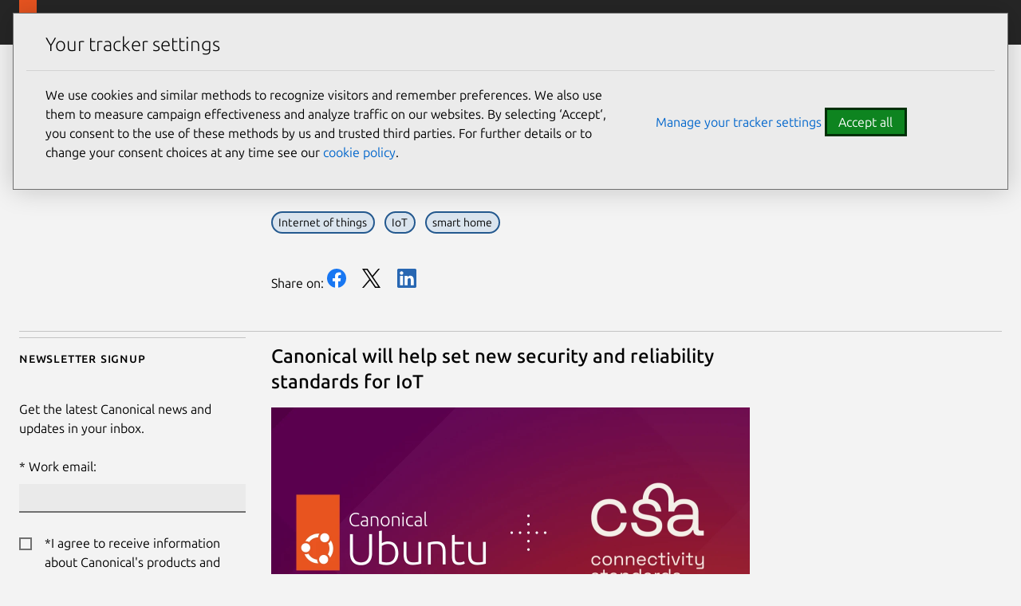

--- FILE ---
content_type: text/javascript; charset=utf-8
request_url: https://canonical.com/static/js/dist/forms.js?v=25cc42e
body_size: 13325
content:
"use strict";(()=>{var O=Object.create;var A=Object.defineProperty;var q=Object.getOwnPropertyDescriptor;var j=Object.getOwnPropertyNames;var K=Object.getPrototypeOf,R=Object.prototype.hasOwnProperty;var T=(s,o)=>()=>(o||s((o={exports:{}}).exports,o),o.exports);var H=(s,o,l,d)=>{if(o&&typeof o=="object"||typeof o=="function")for(let p of j(o))!R.call(s,p)&&p!==l&&A(s,p,{get:()=>o[p],enumerable:!(d=q(o,p))||d.enumerable});return s};var V=(s,o,l)=>(l=s!=null?O(K(s)):{},H(o||!s||!s.__esModule?A(l,"default",{value:s,enumerable:!0}):l,s));var F=T((lt,w)=>{(function(s){typeof w=="object"&&w.exports?w.exports=s():window.intlTelInput=s()})(function(s){"use strict";return function(){for(var o=[["Afghanistan (\u202B\u0627\u0641\u063A\u0627\u0646\u0633\u062A\u0627\u0646\u202C\u200E)","af","93"],["Albania (Shqip\xEBri)","al","355"],["Algeria (\u202B\u0627\u0644\u062C\u0632\u0627\u0626\u0631\u202C\u200E)","dz","213"],["American Samoa","as","1",5,["684"]],["Andorra","ad","376"],["Angola","ao","244"],["Anguilla","ai","1",6,["264"]],["Antigua and Barbuda","ag","1",7,["268"]],["Argentina","ar","54"],["Armenia (\u0540\u0561\u0575\u0561\u057D\u057F\u0561\u0576)","am","374"],["Aruba","aw","297"],["Ascension Island","ac","247"],["Australia","au","61",0],["Austria (\xD6sterreich)","at","43"],["Azerbaijan (Az\u0259rbaycan)","az","994"],["Bahamas","bs","1",8,["242"]],["Bahrain (\u202B\u0627\u0644\u0628\u062D\u0631\u064A\u0646\u202C\u200E)","bh","973"],["Bangladesh (\u09AC\u09BE\u0982\u09B2\u09BE\u09A6\u09C7\u09B6)","bd","880"],["Barbados","bb","1",9,["246"]],["Belarus (\u0411\u0435\u043B\u0430\u0440\u0443\u0441\u044C)","by","375"],["Belgium (Belgi\xEB)","be","32"],["Belize","bz","501"],["Benin (B\xE9nin)","bj","229"],["Bermuda","bm","1",10,["441"]],["Bhutan (\u0F60\u0F56\u0FB2\u0F74\u0F42)","bt","975"],["Bolivia","bo","591"],["Bosnia and Herzegovina (\u0411\u043E\u0441\u043D\u0430 \u0438 \u0425\u0435\u0440\u0446\u0435\u0433\u043E\u0432\u0438\u043D\u0430)","ba","387"],["Botswana","bw","267"],["Brazil (Brasil)","br","55"],["British Indian Ocean Territory","io","246"],["British Virgin Islands","vg","1",11,["284"]],["Brunei","bn","673"],["Bulgaria (\u0411\u044A\u043B\u0433\u0430\u0440\u0438\u044F)","bg","359"],["Burkina Faso","bf","226"],["Burundi (Uburundi)","bi","257"],["Cambodia (\u1780\u1798\u17D2\u1796\u17BB\u1787\u17B6)","kh","855"],["Cameroon (Cameroun)","cm","237"],["Canada","ca","1",1,["204","226","236","249","250","289","306","343","365","387","403","416","418","431","437","438","450","506","514","519","548","579","581","587","604","613","639","647","672","705","709","742","778","780","782","807","819","825","867","873","902","905"]],["Cape Verde (Kabu Verdi)","cv","238"],["Caribbean Netherlands","bq","599",1,["3","4","7"]],["Cayman Islands","ky","1",12,["345"]],["Central African Republic (R\xE9publique centrafricaine)","cf","236"],["Chad (Tchad)","td","235"],["Chile","cl","56"],["China (\u4E2D\u56FD)","cn","86"],["Christmas Island","cx","61",2,["89164"]],["Cocos (Keeling) Islands","cc","61",1,["89162"]],["Colombia","co","57"],["Comoros (\u202B\u062C\u0632\u0631 \u0627\u0644\u0642\u0645\u0631\u202C\u200E)","km","269"],["Congo (DRC) (Jamhuri ya Kidemokrasia ya Kongo)","cd","243"],["Congo (Republic) (Congo-Brazzaville)","cg","242"],["Cook Islands","ck","682"],["Costa Rica","cr","506"],["C\xF4te d\u2019Ivoire","ci","225"],["Croatia (Hrvatska)","hr","385"],["Cuba","cu","53"],["Cura\xE7ao","cw","599",0],["Cyprus (\u039A\u03CD\u03C0\u03C1\u03BF\u03C2)","cy","357"],["Czech Republic (\u010Cesk\xE1 republika)","cz","420"],["Denmark (Danmark)","dk","45"],["Djibouti","dj","253"],["Dominica","dm","1",13,["767"]],["Dominican Republic (Rep\xFAblica Dominicana)","do","1",2,["809","829","849"]],["Ecuador","ec","593"],["Egypt (\u202B\u0645\u0635\u0631\u202C\u200E)","eg","20"],["El Salvador","sv","503"],["Equatorial Guinea (Guinea Ecuatorial)","gq","240"],["Eritrea","er","291"],["Estonia (Eesti)","ee","372"],["Eswatini","sz","268"],["Ethiopia","et","251"],["Falkland Islands (Islas Malvinas)","fk","500"],["Faroe Islands (F\xF8royar)","fo","298"],["Fiji","fj","679"],["Finland (Suomi)","fi","358",0],["France","fr","33"],["French Guiana (Guyane fran\xE7aise)","gf","594"],["French Polynesia (Polyn\xE9sie fran\xE7aise)","pf","689"],["Gabon","ga","241"],["Gambia","gm","220"],["Georgia (\u10E1\u10D0\u10E5\u10D0\u10E0\u10D7\u10D5\u10D4\u10DA\u10DD)","ge","995"],["Germany (Deutschland)","de","49"],["Ghana (Gaana)","gh","233"],["Gibraltar","gi","350"],["Greece (\u0395\u03BB\u03BB\u03AC\u03B4\u03B1)","gr","30"],["Greenland (Kalaallit Nunaat)","gl","299"],["Grenada","gd","1",14,["473"]],["Guadeloupe","gp","590",0],["Guam","gu","1",15,["671"]],["Guatemala","gt","502"],["Guernsey","gg","44",1,["1481","7781","7839","7911"]],["Guinea (Guin\xE9e)","gn","224"],["Guinea-Bissau (Guin\xE9 Bissau)","gw","245"],["Guyana","gy","592"],["Haiti","ht","509"],["Honduras","hn","504"],["Hong Kong (\u9999\u6E2F)","hk","852"],["Hungary (Magyarorsz\xE1g)","hu","36"],["Iceland (\xCDsland)","is","354"],["India (\u092D\u093E\u0930\u0924)","in","91"],["Indonesia","id","62"],["Iran (\u202B\u0627\u06CC\u0631\u0627\u0646\u202C\u200E)","ir","98"],["Iraq (\u202B\u0627\u0644\u0639\u0631\u0627\u0642\u202C\u200E)","iq","964"],["Ireland","ie","353"],["Isle of Man","im","44",2,["1624","74576","7524","7924","7624"]],["Israel (\u202B\u05D9\u05E9\u05E8\u05D0\u05DC\u202C\u200E)","il","972"],["Italy (Italia)","it","39",0],["Jamaica","jm","1",4,["876","658"]],["Japan (\u65E5\u672C)","jp","81"],["Jersey","je","44",3,["1534","7509","7700","7797","7829","7937"]],["Jordan (\u202B\u0627\u0644\u0623\u0631\u062F\u0646\u202C\u200E)","jo","962"],["Kazakhstan (\u041A\u0430\u0437\u0430\u0445\u0441\u0442\u0430\u043D)","kz","7",1,["33","7"]],["Kenya","ke","254"],["Kiribati","ki","686"],["Kosovo","xk","383"],["Kuwait (\u202B\u0627\u0644\u0643\u0648\u064A\u062A\u202C\u200E)","kw","965"],["Kyrgyzstan (\u041A\u044B\u0440\u0433\u044B\u0437\u0441\u0442\u0430\u043D)","kg","996"],["Laos (\u0EA5\u0EB2\u0EA7)","la","856"],["Latvia (Latvija)","lv","371"],["Lebanon (\u202B\u0644\u0628\u0646\u0627\u0646\u202C\u200E)","lb","961"],["Lesotho","ls","266"],["Liberia","lr","231"],["Libya (\u202B\u0644\u064A\u0628\u064A\u0627\u202C\u200E)","ly","218"],["Liechtenstein","li","423"],["Lithuania (Lietuva)","lt","370"],["Luxembourg","lu","352"],["Macau (\u6FB3\u9580)","mo","853"],["Madagascar (Madagasikara)","mg","261"],["Malawi","mw","265"],["Malaysia","my","60"],["Maldives","mv","960"],["Mali","ml","223"],["Malta","mt","356"],["Marshall Islands","mh","692"],["Martinique","mq","596"],["Mauritania (\u202B\u0645\u0648\u0631\u064A\u062A\u0627\u0646\u064A\u0627\u202C\u200E)","mr","222"],["Mauritius (Moris)","mu","230"],["Mayotte","yt","262",1,["269","639"]],["Mexico (M\xE9xico)","mx","52"],["Micronesia","fm","691"],["Moldova (Republica Moldova)","md","373"],["Monaco","mc","377"],["Mongolia (\u041C\u043E\u043D\u0433\u043E\u043B)","mn","976"],["Montenegro (Crna Gora)","me","382"],["Montserrat","ms","1",16,["664"]],["Morocco (\u202B\u0627\u0644\u0645\u063A\u0631\u0628\u202C\u200E)","ma","212",0],["Mozambique (Mo\xE7ambique)","mz","258"],["Myanmar (Burma) (\u1019\u103C\u1014\u103A\u1019\u102C)","mm","95"],["Namibia (Namibi\xEB)","na","264"],["Nauru","nr","674"],["Nepal (\u0928\u0947\u092A\u093E\u0932)","np","977"],["Netherlands (Nederland)","nl","31"],["New Caledonia (Nouvelle-Cal\xE9donie)","nc","687"],["New Zealand","nz","64"],["Nicaragua","ni","505"],["Niger (Nijar)","ne","227"],["Nigeria","ng","234"],["Niue","nu","683"],["Norfolk Island","nf","672"],["North Korea (\uC870\uC120 \uBBFC\uC8FC\uC8FC\uC758 \uC778\uBBFC \uACF5\uD654\uAD6D)","kp","850"],["North Macedonia (\u0421\u0435\u0432\u0435\u0440\u043D\u0430 \u041C\u0430\u043A\u0435\u0434\u043E\u043D\u0438\u0458\u0430)","mk","389"],["Northern Mariana Islands","mp","1",17,["670"]],["Norway (Norge)","no","47",0],["Oman (\u202B\u0639\u064F\u0645\u0627\u0646\u202C\u200E)","om","968"],["Pakistan (\u202B\u067E\u0627\u06A9\u0633\u062A\u0627\u0646\u202C\u200E)","pk","92"],["Palau","pw","680"],["Palestine (\u202B\u0641\u0644\u0633\u0637\u064A\u0646\u202C\u200E)","ps","970"],["Panama (Panam\xE1)","pa","507"],["Papua New Guinea","pg","675"],["Paraguay","py","595"],["Peru (Per\xFA)","pe","51"],["Philippines","ph","63"],["Poland (Polska)","pl","48"],["Portugal","pt","351"],["Puerto Rico","pr","1",3,["787","939"]],["Qatar (\u202B\u0642\u0637\u0631\u202C\u200E)","qa","974"],["R\xE9union (La R\xE9union)","re","262",0],["Romania (Rom\xE2nia)","ro","40"],["Russia (\u0420\u043E\u0441\u0441\u0438\u044F)","ru","7",0],["Rwanda","rw","250"],["Saint Barth\xE9lemy","bl","590",1],["Saint Helena","sh","290"],["Saint Kitts and Nevis","kn","1",18,["869"]],["Saint Lucia","lc","1",19,["758"]],["Saint Martin (Saint-Martin (partie fran\xE7aise))","mf","590",2],["Saint Pierre and Miquelon (Saint-Pierre-et-Miquelon)","pm","508"],["Saint Vincent and the Grenadines","vc","1",20,["784"]],["Samoa","ws","685"],["San Marino","sm","378"],["S\xE3o Tom\xE9 and Pr\xEDncipe (S\xE3o Tom\xE9 e Pr\xEDncipe)","st","239"],["Saudi Arabia (\u202B\u0627\u0644\u0645\u0645\u0644\u0643\u0629 \u0627\u0644\u0639\u0631\u0628\u064A\u0629 \u0627\u0644\u0633\u0639\u0648\u062F\u064A\u0629\u202C\u200E)","sa","966"],["Senegal (S\xE9n\xE9gal)","sn","221"],["Serbia (\u0421\u0440\u0431\u0438\u0458\u0430)","rs","381"],["Seychelles","sc","248"],["Sierra Leone","sl","232"],["Singapore","sg","65"],["Sint Maarten","sx","1",21,["721"]],["Slovakia (Slovensko)","sk","421"],["Slovenia (Slovenija)","si","386"],["Solomon Islands","sb","677"],["Somalia (Soomaaliya)","so","252"],["South Africa","za","27"],["South Korea (\uB300\uD55C\uBBFC\uAD6D)","kr","82"],["South Sudan (\u202B\u062C\u0646\u0648\u0628 \u0627\u0644\u0633\u0648\u062F\u0627\u0646\u202C\u200E)","ss","211"],["Spain (Espa\xF1a)","es","34"],["Sri Lanka (\u0DC1\u0DCA\u200D\u0DBB\u0DD3 \u0DBD\u0D82\u0D9A\u0DCF\u0DC0)","lk","94"],["Sudan (\u202B\u0627\u0644\u0633\u0648\u062F\u0627\u0646\u202C\u200E)","sd","249"],["Suriname","sr","597"],["Svalbard and Jan Mayen","sj","47",1,["79"]],["Sweden (Sverige)","se","46"],["Switzerland (Schweiz)","ch","41"],["Syria (\u202B\u0633\u0648\u0631\u064A\u0627\u202C\u200E)","sy","963"],["Taiwan (\u53F0\u7063)","tw","886"],["Tajikistan","tj","992"],["Tanzania","tz","255"],["Thailand (\u0E44\u0E17\u0E22)","th","66"],["Timor-Leste","tl","670"],["Togo","tg","228"],["Tokelau","tk","690"],["Tonga","to","676"],["Trinidad and Tobago","tt","1",22,["868"]],["Tunisia (\u202B\u062A\u0648\u0646\u0633\u202C\u200E)","tn","216"],["Turkey (T\xFCrkiye)","tr","90"],["Turkmenistan","tm","993"],["Turks and Caicos Islands","tc","1",23,["649"]],["Tuvalu","tv","688"],["U.S. Virgin Islands","vi","1",24,["340"]],["Uganda","ug","256"],["Ukraine (\u0423\u043A\u0440\u0430\u0457\u043D\u0430)","ua","380"],["United Arab Emirates (\u202B\u0627\u0644\u0625\u0645\u0627\u0631\u0627\u062A \u0627\u0644\u0639\u0631\u0628\u064A\u0629 \u0627\u0644\u0645\u062A\u062D\u062F\u0629\u202C\u200E)","ae","971"],["United Kingdom","gb","44",0],["United States","us","1",0],["Uruguay","uy","598"],["Uzbekistan (O\u02BBzbekiston)","uz","998"],["Vanuatu","vu","678"],["Vatican City (Citt\xE0 del Vaticano)","va","39",1,["06698"]],["Venezuela","ve","58"],["Vietnam (Vi\u1EC7t Nam)","vn","84"],["Wallis and Futuna (Wallis-et-Futuna)","wf","681"],["Western Sahara (\u202B\u0627\u0644\u0635\u062D\u0631\u0627\u0621 \u0627\u0644\u063A\u0631\u0628\u064A\u0629\u202C\u200E)","eh","212",1,["5288","5289"]],["Yemen (\u202B\u0627\u0644\u064A\u0645\u0646\u202C\u200E)","ye","967"],["Zambia","zm","260"],["Zimbabwe","zw","263"],["\xC5land Islands","ax","358",1,["18"]]],l=0;l<o.length;l++){var d=o[l];o[l]={name:d[0],iso2:d[1],dialCode:d[2],priority:d[3]||0,areaCodes:d[4]||null}}function p(h,n){if(!(h instanceof n))throw new TypeError("Cannot call a class as a function")}function v(h,n){for(var t=0;t<n.length;t++){var e=n[t];e.enumerable=e.enumerable||!1,e.configurable=!0,"value"in e&&(e.writable=!0),Object.defineProperty(h,e.key,e)}}function f(h,n,t){return n&&v(h.prototype,n),t&&v(h,t),h}var m={getInstance:function(n){var t=n.getAttribute("data-intl-tel-input-id");return window.intlTelInputGlobals.instances[t]},instances:{},documentReady:function(){return document.readyState==="complete"}};typeof window=="object"&&(window.intlTelInputGlobals=m);var L=0,D={allowDropdown:!0,autoHideDialCode:!0,autoPlaceholder:"polite",customContainer:"",customPlaceholder:null,dropdownContainer:null,excludeCountries:[],formatOnDisplay:!0,geoIpLookup:null,hiddenInput:"",initialCountry:"",localizedCountries:null,nationalMode:!0,onlyCountries:[],placeholderNumberType:"MOBILE",preferredCountries:["us","gb"],separateDialCode:!1,utilsScript:""},B=["800","822","833","844","855","866","877","880","881","882","883","884","885","886","887","888","889"],I=function(n,t){for(var e=Object.keys(n),i=0;i<e.length;i++)t(e[i],n[e[i]])},b=function(n){I(window.intlTelInputGlobals.instances,function(t){window.intlTelInputGlobals.instances[t][n]()})},G=function(){function h(n,t){var e=this;p(this,h),this.id=L++,this.telInput=n,this.activeItem=null,this.highlightedItem=null;var i=t||{};this.options={},I(D,function(a,r){e.options[a]=i.hasOwnProperty(a)?i[a]:r}),this.hadInitialPlaceholder=!!n.getAttribute("placeholder")}return f(h,[{key:"_init",value:function(){var t=this;if(this.options.nationalMode&&(this.options.autoHideDialCode=!1),this.options.separateDialCode&&(this.options.autoHideDialCode=this.options.nationalMode=!1),this.isMobile=/Android.+Mobile|webOS|iPhone|iPod|BlackBerry|IEMobile|Opera Mini/i.test(navigator.userAgent),this.isMobile&&(document.body.classList.add("iti-mobile"),this.options.dropdownContainer||(this.options.dropdownContainer=document.body)),typeof Promise<"u"){var e=new Promise(function(a,r){t.resolveAutoCountryPromise=a,t.rejectAutoCountryPromise=r}),i=new Promise(function(a,r){t.resolveUtilsScriptPromise=a,t.rejectUtilsScriptPromise=r});this.promise=Promise.all([e,i])}else this.resolveAutoCountryPromise=this.rejectAutoCountryPromise=function(){},this.resolveUtilsScriptPromise=this.rejectUtilsScriptPromise=function(){};this.selectedCountryData={},this._processCountryData(),this._generateMarkup(),this._setInitialState(),this._initListeners(),this._initRequests()}},{key:"_processCountryData",value:function(){this._processAllCountries(),this._processCountryCodes(),this._processPreferredCountries(),this.options.localizedCountries&&this._translateCountriesByLocale(),(this.options.onlyCountries.length||this.options.localizedCountries)&&this.countries.sort(this._countryNameSort)}},{key:"_addCountryCode",value:function(t,e,i){e.length>this.countryCodeMaxLen&&(this.countryCodeMaxLen=e.length),this.countryCodes.hasOwnProperty(e)||(this.countryCodes[e]=[]);for(var a=0;a<this.countryCodes[e].length;a++)if(this.countryCodes[e][a]===t)return;var r=i!==s?i:this.countryCodes[e].length;this.countryCodes[e][r]=t}},{key:"_processAllCountries",value:function(){if(this.options.onlyCountries.length){var t=this.options.onlyCountries.map(function(i){return i.toLowerCase()});this.countries=o.filter(function(i){return t.indexOf(i.iso2)>-1})}else if(this.options.excludeCountries.length){var e=this.options.excludeCountries.map(function(i){return i.toLowerCase()});this.countries=o.filter(function(i){return e.indexOf(i.iso2)===-1})}else this.countries=o}},{key:"_translateCountriesByLocale",value:function(){for(var t=0;t<this.countries.length;t++){var e=this.countries[t].iso2.toLowerCase();this.options.localizedCountries.hasOwnProperty(e)&&(this.countries[t].name=this.options.localizedCountries[e])}}},{key:"_countryNameSort",value:function(t,e){return t.name.localeCompare(e.name)}},{key:"_processCountryCodes",value:function(){this.countryCodeMaxLen=0,this.dialCodes={},this.countryCodes={};for(var t=0;t<this.countries.length;t++){var e=this.countries[t];this.dialCodes[e.dialCode]||(this.dialCodes[e.dialCode]=!0),this._addCountryCode(e.iso2,e.dialCode,e.priority)}for(var i=0;i<this.countries.length;i++){var a=this.countries[i];if(a.areaCodes)for(var r=this.countryCodes[a.dialCode][0],u=0;u<a.areaCodes.length;u++){for(var c=a.areaCodes[u],g=1;g<c.length;g++){var _=a.dialCode+c.substr(0,g);this._addCountryCode(r,_),this._addCountryCode(a.iso2,_)}this._addCountryCode(a.iso2,a.dialCode+c)}}}},{key:"_processPreferredCountries",value:function(){this.preferredCountries=[];for(var t=0;t<this.options.preferredCountries.length;t++){var e=this.options.preferredCountries[t].toLowerCase(),i=this._getCountryData(e,!1,!0);i&&this.preferredCountries.push(i)}}},{key:"_createEl",value:function(t,e,i){var a=document.createElement(t);return e&&I(e,function(r,u){return a.setAttribute(r,u)}),i&&i.appendChild(a),a}},{key:"_generateMarkup",value:function(){!this.telInput.hasAttribute("autocomplete")&&!(this.telInput.form&&this.telInput.form.hasAttribute("autocomplete"))&&this.telInput.setAttribute("autocomplete","off");var t="iti";this.options.allowDropdown&&(t+=" iti--allow-dropdown"),this.options.separateDialCode&&(t+=" iti--separate-dial-code"),this.options.customContainer&&(t+=" ",t+=this.options.customContainer);var e=this._createEl("div",{class:t});if(this.telInput.parentNode.insertBefore(e,this.telInput),this.flagsContainer=this._createEl("div",{class:"iti__flag-container"},e),e.appendChild(this.telInput),this.selectedFlag=this._createEl("div",{class:"iti__selected-flag",role:"combobox","aria-controls":"iti-".concat(this.id,"__country-listbox"),"aria-owns":"iti-".concat(this.id,"__country-listbox"),"aria-expanded":"false"},this.flagsContainer),this.selectedFlagInner=this._createEl("div",{class:"iti__flag"},this.selectedFlag),this.options.separateDialCode&&(this.selectedDialCode=this._createEl("div",{class:"iti__selected-dial-code"},this.selectedFlag)),this.options.allowDropdown&&(this.selectedFlag.setAttribute("tabindex","0"),this.dropdownArrow=this._createEl("div",{class:"iti__arrow"},this.selectedFlag),this.countryList=this._createEl("ul",{class:"iti__country-list iti__hide",id:"iti-".concat(this.id,"__country-listbox"),role:"listbox","aria-label":"List of countries"}),this.preferredCountries.length&&(this._appendListItems(this.preferredCountries,"iti__preferred",!0),this._createEl("li",{class:"iti__divider",role:"separator","aria-disabled":"true"},this.countryList)),this._appendListItems(this.countries,"iti__standard"),this.options.dropdownContainer?(this.dropdown=this._createEl("div",{class:"iti iti--container"}),this.dropdown.appendChild(this.countryList)):this.flagsContainer.appendChild(this.countryList)),this.options.hiddenInput){var i=this.options.hiddenInput,a=this.telInput.getAttribute("name");if(a){var r=a.lastIndexOf("[");r!==-1&&(i="".concat(a.substr(0,r),"[").concat(i,"]"))}this.hiddenInput=this._createEl("input",{type:"hidden",name:i}),e.appendChild(this.hiddenInput)}}},{key:"_appendListItems",value:function(t,e,i){for(var a="",r=0;r<t.length;r++){var u=t[r],c=i?"-preferred":"";a+="<li class='iti__country ".concat(e,"' tabIndex='-1' id='iti-").concat(this.id,"__item-").concat(u.iso2).concat(c,"' role='option' data-dial-code='").concat(u.dialCode,"' data-country-code='").concat(u.iso2,"' aria-selected='false'>"),a+="<div class='iti__flag-box'><div class='iti__flag iti__".concat(u.iso2,"'></div></div>"),a+="<span class='iti__country-name'>".concat(u.name,"</span>"),a+="<span class='iti__dial-code'>+".concat(u.dialCode,"</span>"),a+="</li>"}this.countryList.insertAdjacentHTML("beforeend",a)}},{key:"_setInitialState",value:function(){var t=this.telInput.getAttribute("value"),e=this.telInput.value,i=t&&t.charAt(0)==="+"&&(!e||e.charAt(0)!=="+"),a=i?t:e,r=this._getDialCode(a),u=this._isRegionlessNanp(a),c=this.options,g=c.initialCountry,_=c.nationalMode,C=c.autoHideDialCode,y=c.separateDialCode;r&&!u?this._updateFlagFromNumber(a):g!=="auto"&&(g?this._setFlag(g.toLowerCase()):r&&u?this._setFlag("us"):(this.defaultCountry=this.preferredCountries.length?this.preferredCountries[0].iso2:this.countries[0].iso2,a||this._setFlag(this.defaultCountry)),!a&&!_&&!C&&!y&&(this.telInput.value="+".concat(this.selectedCountryData.dialCode))),a&&this._updateValFromNumber(a)}},{key:"_initListeners",value:function(){this._initKeyListeners(),this.options.autoHideDialCode&&this._initBlurListeners(),this.options.allowDropdown&&this._initDropdownListeners(),this.hiddenInput&&this._initHiddenInputListener()}},{key:"_initHiddenInputListener",value:function(){var t=this;this._handleHiddenInputSubmit=function(){t.hiddenInput.value=t.getNumber()},this.telInput.form&&this.telInput.form.addEventListener("submit",this._handleHiddenInputSubmit)}},{key:"_getClosestLabel",value:function(){for(var t=this.telInput;t&&t.tagName!=="LABEL";)t=t.parentNode;return t}},{key:"_initDropdownListeners",value:function(){var t=this;this._handleLabelClick=function(i){t.countryList.classList.contains("iti__hide")?t.telInput.focus():i.preventDefault()};var e=this._getClosestLabel();e&&e.addEventListener("click",this._handleLabelClick),this._handleClickSelectedFlag=function(){t.countryList.classList.contains("iti__hide")&&!t.telInput.disabled&&!t.telInput.readOnly&&t._showDropdown()},this.selectedFlag.addEventListener("click",this._handleClickSelectedFlag),this._handleFlagsContainerKeydown=function(i){var a=t.countryList.classList.contains("iti__hide");a&&["ArrowUp","Up","ArrowDown","Down"," ","Enter"].indexOf(i.key)!==-1&&(i.preventDefault(),i.stopPropagation(),t._showDropdown()),i.key==="Tab"&&t._closeDropdown()},this.flagsContainer.addEventListener("keydown",this._handleFlagsContainerKeydown)}},{key:"_initRequests",value:function(){var t=this;this.options.utilsScript&&!window.intlTelInputUtils?window.intlTelInputGlobals.documentReady()?window.intlTelInputGlobals.loadUtils(this.options.utilsScript):window.addEventListener("load",function(){window.intlTelInputGlobals.loadUtils(t.options.utilsScript)}):this.resolveUtilsScriptPromise(),this.options.initialCountry==="auto"?this._loadAutoCountry():this.resolveAutoCountryPromise()}},{key:"_loadAutoCountry",value:function(){window.intlTelInputGlobals.autoCountry?this.handleAutoCountry():window.intlTelInputGlobals.startedLoadingAutoCountry||(window.intlTelInputGlobals.startedLoadingAutoCountry=!0,typeof this.options.geoIpLookup=="function"&&this.options.geoIpLookup(function(t){window.intlTelInputGlobals.autoCountry=t.toLowerCase(),setTimeout(function(){return b("handleAutoCountry")})},function(){return b("rejectAutoCountryPromise")}))}},{key:"_initKeyListeners",value:function(){var t=this;this._handleKeyupEvent=function(){t._updateFlagFromNumber(t.telInput.value)&&t._triggerCountryChange()},this.telInput.addEventListener("keyup",this._handleKeyupEvent),this._handleClipboardEvent=function(){setTimeout(t._handleKeyupEvent)},this.telInput.addEventListener("cut",this._handleClipboardEvent),this.telInput.addEventListener("paste",this._handleClipboardEvent)}},{key:"_cap",value:function(t){var e=this.telInput.getAttribute("maxlength");return e&&t.length>e?t.substr(0,e):t}},{key:"_initBlurListeners",value:function(){var t=this;this._handleSubmitOrBlurEvent=function(){t._removeEmptyDialCode()},this.telInput.form&&this.telInput.form.addEventListener("submit",this._handleSubmitOrBlurEvent),this.telInput.addEventListener("blur",this._handleSubmitOrBlurEvent)}},{key:"_removeEmptyDialCode",value:function(){if(this.telInput.value.charAt(0)==="+"){var t=this._getNumeric(this.telInput.value);(!t||this.selectedCountryData.dialCode===t)&&(this.telInput.value="")}}},{key:"_getNumeric",value:function(t){return t.replace(/\D/g,"")}},{key:"_trigger",value:function(t){var e=document.createEvent("Event");e.initEvent(t,!0,!0),this.telInput.dispatchEvent(e)}},{key:"_showDropdown",value:function(){this.countryList.classList.remove("iti__hide"),this.selectedFlag.setAttribute("aria-expanded","true"),this._setDropdownPosition(),this.activeItem&&(this._highlightListItem(this.activeItem,!1),this._scrollTo(this.activeItem,!0)),this._bindDropdownListeners(),this.dropdownArrow.classList.add("iti__arrow--up"),this._trigger("open:countrydropdown")}},{key:"_toggleClass",value:function(t,e,i){i&&!t.classList.contains(e)?t.classList.add(e):!i&&t.classList.contains(e)&&t.classList.remove(e)}},{key:"_setDropdownPosition",value:function(){var t=this;if(this.options.dropdownContainer&&this.options.dropdownContainer.appendChild(this.dropdown),!this.isMobile){var e=this.telInput.getBoundingClientRect(),i=window.pageYOffset||document.documentElement.scrollTop,a=e.top+i,r=this.countryList.offsetHeight,u=a+this.telInput.offsetHeight+r<i+window.innerHeight,c=a-r>i;if(this._toggleClass(this.countryList,"iti__country-list--dropup",!u&&c),this.options.dropdownContainer){var g=!u&&c?0:this.telInput.offsetHeight;this.dropdown.style.top="".concat(a+g,"px"),this.dropdown.style.left="".concat(e.left+document.body.scrollLeft,"px"),this._handleWindowScroll=function(){return t._closeDropdown()},window.addEventListener("scroll",this._handleWindowScroll)}}}},{key:"_getClosestListItem",value:function(t){for(var e=t;e&&e!==this.countryList&&!e.classList.contains("iti__country");)e=e.parentNode;return e===this.countryList?null:e}},{key:"_bindDropdownListeners",value:function(){var t=this;this._handleMouseoverCountryList=function(r){var u=t._getClosestListItem(r.target);u&&t._highlightListItem(u,!1)},this.countryList.addEventListener("mouseover",this._handleMouseoverCountryList),this._handleClickCountryList=function(r){var u=t._getClosestListItem(r.target);u&&t._selectListItem(u)},this.countryList.addEventListener("click",this._handleClickCountryList);var e=!0;this._handleClickOffToClose=function(){e||t._closeDropdown(),e=!1},document.documentElement.addEventListener("click",this._handleClickOffToClose);var i="",a=null;this._handleKeydownOnDropdown=function(r){r.preventDefault(),r.key==="ArrowUp"||r.key==="Up"||r.key==="ArrowDown"||r.key==="Down"?t._handleUpDownKey(r.key):r.key==="Enter"?t._handleEnterKey():r.key==="Escape"?t._closeDropdown():/^[a-zA-ZÀ-ÿа-яА-Я ]$/.test(r.key)&&(a&&clearTimeout(a),i+=r.key.toLowerCase(),t._searchForCountry(i),a=setTimeout(function(){i=""},1e3))},document.addEventListener("keydown",this._handleKeydownOnDropdown)}},{key:"_handleUpDownKey",value:function(t){var e=t==="ArrowUp"||t==="Up"?this.highlightedItem.previousElementSibling:this.highlightedItem.nextElementSibling;e&&(e.classList.contains("iti__divider")&&(e=t==="ArrowUp"||t==="Up"?e.previousElementSibling:e.nextElementSibling),this._highlightListItem(e,!0))}},{key:"_handleEnterKey",value:function(){this.highlightedItem&&this._selectListItem(this.highlightedItem)}},{key:"_searchForCountry",value:function(t){for(var e=0;e<this.countries.length;e++)if(this._startsWith(this.countries[e].name,t)){var i=this.countryList.querySelector("#iti-".concat(this.id,"__item-").concat(this.countries[e].iso2));this._highlightListItem(i,!1),this._scrollTo(i,!0);break}}},{key:"_startsWith",value:function(t,e){return t.substr(0,e.length).toLowerCase()===e}},{key:"_updateValFromNumber",value:function(t){var e=t;if(this.options.formatOnDisplay&&window.intlTelInputUtils&&this.selectedCountryData){var i=!this.options.separateDialCode&&(this.options.nationalMode||e.charAt(0)!=="+"),a=intlTelInputUtils.numberFormat,r=a.NATIONAL,u=a.INTERNATIONAL,c=i?r:u;e=intlTelInputUtils.formatNumber(e,this.selectedCountryData.iso2,c)}e=this._beforeSetNumber(e),this.telInput.value=e}},{key:"_updateFlagFromNumber",value:function(t){var e=t,i=this.selectedCountryData.dialCode,a=i==="1";e&&this.options.nationalMode&&a&&e.charAt(0)!=="+"&&(e.charAt(0)!=="1"&&(e="1".concat(e)),e="+".concat(e)),this.options.separateDialCode&&i&&e.charAt(0)!=="+"&&(e="+".concat(i).concat(e));var r=this._getDialCode(e,!0),u=this._getNumeric(e),c=null;if(r){var g=this.countryCodes[this._getNumeric(r)],_=g.indexOf(this.selectedCountryData.iso2)!==-1&&u.length<=r.length-1,C=i==="1"&&this._isRegionlessNanp(u);if(!C&&!_){for(var y=0;y<g.length;y++)if(g[y]){c=g[y];break}}}else e.charAt(0)==="+"&&u.length?c="":(!e||e==="+")&&(c=this.defaultCountry);return c!==null?this._setFlag(c):!1}},{key:"_isRegionlessNanp",value:function(t){var e=this._getNumeric(t);if(e.charAt(0)==="1"){var i=e.substr(1,3);return B.indexOf(i)!==-1}return!1}},{key:"_highlightListItem",value:function(t,e){var i=this.highlightedItem;i&&i.classList.remove("iti__highlight"),this.highlightedItem=t,this.highlightedItem.classList.add("iti__highlight"),e&&this.highlightedItem.focus()}},{key:"_getCountryData",value:function(t,e,i){for(var a=e?o:this.countries,r=0;r<a.length;r++)if(a[r].iso2===t)return a[r];if(i)return null;throw new Error("No country data for '".concat(t,"'"))}},{key:"_setFlag",value:function(t){var e=this.selectedCountryData.iso2?this.selectedCountryData:{};this.selectedCountryData=t?this._getCountryData(t,!1,!1):{},this.selectedCountryData.iso2&&(this.defaultCountry=this.selectedCountryData.iso2),this.selectedFlagInner.setAttribute("class","iti__flag iti__".concat(t));var i=t?"".concat(this.selectedCountryData.name,": +").concat(this.selectedCountryData.dialCode):"Unknown";if(this.selectedFlag.setAttribute("title",i),this.options.separateDialCode){var a=this.selectedCountryData.dialCode?"+".concat(this.selectedCountryData.dialCode):"";this.selectedDialCode.innerHTML=a;var r=this.selectedFlag.offsetWidth||this._getHiddenSelectedFlagWidth();this.telInput.style.paddingLeft="".concat(r+6,"px")}if(this._updatePlaceholder(),this.options.allowDropdown){var u=this.activeItem;if(u&&(u.classList.remove("iti__active"),u.setAttribute("aria-selected","false")),t){var c=this.countryList.querySelector("#iti-".concat(this.id,"__item-").concat(t,"-preferred"))||this.countryList.querySelector("#iti-".concat(this.id,"__item-").concat(t));c.setAttribute("aria-selected","true"),c.classList.add("iti__active"),this.activeItem=c,this.selectedFlag.setAttribute("aria-activedescendant",c.getAttribute("id"))}}return e.iso2!==t}},{key:"_getHiddenSelectedFlagWidth",value:function(){var t=this.telInput.parentNode.cloneNode();t.style.visibility="hidden",document.body.appendChild(t);var e=this.flagsContainer.cloneNode();t.appendChild(e);var i=this.selectedFlag.cloneNode(!0);e.appendChild(i);var a=i.offsetWidth;return t.parentNode.removeChild(t),a}},{key:"_updatePlaceholder",value:function(){var t=this.options.autoPlaceholder==="aggressive"||!this.hadInitialPlaceholder&&this.options.autoPlaceholder==="polite";if(window.intlTelInputUtils&&t){var e=intlTelInputUtils.numberType[this.options.placeholderNumberType],i=this.selectedCountryData.iso2?intlTelInputUtils.getExampleNumber(this.selectedCountryData.iso2,this.options.nationalMode,e):"";i=this._beforeSetNumber(i),typeof this.options.customPlaceholder=="function"&&(i=this.options.customPlaceholder(i,this.selectedCountryData)),this.telInput.setAttribute("placeholder",i)}}},{key:"_selectListItem",value:function(t){var e=this._setFlag(t.getAttribute("data-country-code"));this._closeDropdown(),this._updateDialCode(t.getAttribute("data-dial-code"),!0),this.telInput.focus();var i=this.telInput.value.length;this.telInput.setSelectionRange(i,i),e&&this._triggerCountryChange()}},{key:"_closeDropdown",value:function(){this.countryList.classList.add("iti__hide"),this.selectedFlag.setAttribute("aria-expanded","false"),this.dropdownArrow.classList.remove("iti__arrow--up"),document.removeEventListener("keydown",this._handleKeydownOnDropdown),document.documentElement.removeEventListener("click",this._handleClickOffToClose),this.countryList.removeEventListener("mouseover",this._handleMouseoverCountryList),this.countryList.removeEventListener("click",this._handleClickCountryList),this.options.dropdownContainer&&(this.isMobile||window.removeEventListener("scroll",this._handleWindowScroll),this.dropdown.parentNode&&this.dropdown.parentNode.removeChild(this.dropdown)),this._trigger("close:countrydropdown")}},{key:"_scrollTo",value:function(t,e){var i=this.countryList,a=window.pageYOffset||document.documentElement.scrollTop,r=i.offsetHeight,u=i.getBoundingClientRect().top+a,c=u+r,g=t.offsetHeight,_=t.getBoundingClientRect().top+a,C=_+g,y=_-u+i.scrollTop,N=r/2-g/2;if(_<u)e&&(y-=N),i.scrollTop=y;else if(C>c){e&&(y+=N);var z=r-g;i.scrollTop=y-z}}},{key:"_updateDialCode",value:function(t,e){var i=this.telInput.value,a="+".concat(t),r;if(i.charAt(0)==="+"){var u=this._getDialCode(i);u?r=i.replace(u,a):r=a}else{if(this.options.nationalMode||this.options.separateDialCode)return;if(i)r=a+i;else if(e||!this.options.autoHideDialCode)r=a;else return}this.telInput.value=r}},{key:"_getDialCode",value:function(t,e){var i="";if(t.charAt(0)==="+")for(var a="",r=0;r<t.length;r++){var u=t.charAt(r);if(!isNaN(parseInt(u,10))){if(a+=u,e)this.countryCodes[a]&&(i=t.substr(0,r+1));else if(this.dialCodes[a]){i=t.substr(0,r+1);break}if(a.length===this.countryCodeMaxLen)break}}return i}},{key:"_getFullNumber",value:function(){var t=this.telInput.value.trim(),e=this.selectedCountryData.dialCode,i,a=this._getNumeric(t);return this.options.separateDialCode&&t.charAt(0)!=="+"&&e&&a?i="+".concat(e):i="",i+t}},{key:"_beforeSetNumber",value:function(t){var e=t;if(this.options.separateDialCode){var i=this._getDialCode(e);if(i){i="+".concat(this.selectedCountryData.dialCode);var a=e[i.length]===" "||e[i.length]==="-"?i.length+1:i.length;e=e.substr(a)}}return this._cap(e)}},{key:"_triggerCountryChange",value:function(){this._trigger("countrychange")}},{key:"handleAutoCountry",value:function(){this.options.initialCountry==="auto"&&(this.defaultCountry=window.intlTelInputGlobals.autoCountry,this.telInput.value||this.setCountry(this.defaultCountry),this.resolveAutoCountryPromise())}},{key:"handleUtils",value:function(){window.intlTelInputUtils&&(this.telInput.value&&this._updateValFromNumber(this.telInput.value),this._updatePlaceholder()),this.resolveUtilsScriptPromise()}},{key:"destroy",value:function(){var t=this.telInput.form;if(this.options.allowDropdown){this._closeDropdown(),this.selectedFlag.removeEventListener("click",this._handleClickSelectedFlag),this.flagsContainer.removeEventListener("keydown",this._handleFlagsContainerKeydown);var e=this._getClosestLabel();e&&e.removeEventListener("click",this._handleLabelClick)}this.hiddenInput&&t&&t.removeEventListener("submit",this._handleHiddenInputSubmit),this.options.autoHideDialCode&&(t&&t.removeEventListener("submit",this._handleSubmitOrBlurEvent),this.telInput.removeEventListener("blur",this._handleSubmitOrBlurEvent)),this.telInput.removeEventListener("keyup",this._handleKeyupEvent),this.telInput.removeEventListener("cut",this._handleClipboardEvent),this.telInput.removeEventListener("paste",this._handleClipboardEvent),this.telInput.removeAttribute("data-intl-tel-input-id");var i=this.telInput.parentNode;i.parentNode.insertBefore(this.telInput,i),i.parentNode.removeChild(i),delete window.intlTelInputGlobals.instances[this.id]}},{key:"getExtension",value:function(){return window.intlTelInputUtils?intlTelInputUtils.getExtension(this._getFullNumber(),this.selectedCountryData.iso2):""}},{key:"getNumber",value:function(t){if(window.intlTelInputUtils){var e=this.selectedCountryData.iso2;return intlTelInputUtils.formatNumber(this._getFullNumber(),e,t)}return""}},{key:"getNumberType",value:function(){return window.intlTelInputUtils?intlTelInputUtils.getNumberType(this._getFullNumber(),this.selectedCountryData.iso2):-99}},{key:"getSelectedCountryData",value:function(){return this.selectedCountryData}},{key:"getValidationError",value:function(){if(window.intlTelInputUtils){var t=this.selectedCountryData.iso2;return intlTelInputUtils.getValidationError(this._getFullNumber(),t)}return-99}},{key:"isValidNumber",value:function(){var t=this._getFullNumber().trim(),e=this.options.nationalMode?this.selectedCountryData.iso2:"";return window.intlTelInputUtils?intlTelInputUtils.isValidNumber(t,e):null}},{key:"setCountry",value:function(t){var e=t.toLowerCase();this.selectedFlagInner.classList.contains("iti__".concat(e))||(this._setFlag(e),this._updateDialCode(this.selectedCountryData.dialCode,!1),this._triggerCountryChange())}},{key:"setNumber",value:function(t){var e=this._updateFlagFromNumber(t);this._updateValFromNumber(t),e&&this._triggerCountryChange()}},{key:"setPlaceholderNumberType",value:function(t){this.options.placeholderNumberType=t,this._updatePlaceholder()}}]),h}();m.getCountryData=function(){return o};var S=function(n,t,e){var i=document.createElement("script");i.onload=function(){b("handleUtils"),t&&t()},i.onerror=function(){b("rejectUtilsScriptPromise"),e&&e()},i.className="iti-load-utils",i.async=!0,i.src=n,document.body.appendChild(i)};return m.loadUtils=function(h){if(!window.intlTelInputUtils&&!window.intlTelInputGlobals.startedLoadingUtilsScript){if(window.intlTelInputGlobals.startedLoadingUtilsScript=!0,typeof Promise<"u")return new Promise(function(n,t){return S(h,n,t)});S(h)}return null},m.defaults=D,m.version="17.0.21",function(h,n){var t=new G(h,n);return t._init(),h.setAttribute("data-intl-tel-input-id",t.id),window.intlTelInputGlobals.instances[t.id]=t,t}}()})});var M=T((ut,P)=>{P.exports=F()});var x=V(M()),k;async function U(s,o){let l=Intl.DateTimeFormat().resolvedOptions().timeZone,d=await fetch(`/user-country-tz.json?tz=${l}`);if(!d.ok)throw new Error(`HTTP error with status: ${d.status}`);let v=(await d.json()).country_code||"gb";s&&$(v,s),o&&W(v,o)}function W(s,o){o.value=s}function $(s,o){k=(0,x.default)(o,{utilsScript:"/static/js/modules/intl-tel-input/utils.js",separateDialCode:!0,hiddenInput:o.name,initialCountry:s}),o.removeAttribute("name"),Q(o)}function J(){let s=document.createElement("div");return s.id="invalid-number-message",s.className="p-form-validation__message",s.style.marginTop=".5rem",s.textContent="Please enter a valid number.",s.setAttribute("role","alert"),s}function Z(s,o){E(o,s),Y(s.value.trim())||(s.parentNode.parentNode.classList.add("is-error"),s.parentNode.after(o))}function Y(s){return k?k.isValidNumber():/^(?=[^a-zA-Z]*$)[0-9\s.\-()/,]{4,25}$/.test(s)}function E(s,o){o.parentNode.parentNode.classList.remove("is-error"),s!=null&&s.parentNode&&s.remove()}function Q(s){document.querySelector(".iti").parentNode.classList.add("p-form-validation"),s.classList.add("p-form-validation__input"),s.setAttribute("aria-describedby","invalid-number-message");let l=J();s.addEventListener("blur",()=>Z(s,l)),s.addEventListener("change",()=>E(l,s)),s.addEventListener("keyup",()=>E(l,s))}function X(){document.querySelectorAll(".js-other-input").forEach(o=>{let l=document.querySelector(`#${o.dataset.inputId}`);document.querySelectorAll(`[name=${l.name}]`).forEach(d=>{d.onclick=()=>{d.type==="radio"?d==l?o.classList.remove("u-hide"):(o.value="",o.classList.add("u-hide")):d.type==="checkbox"&&d===l&&(d.checked?o.classList.remove("u-hide"):(o.value="",o.classList.add("u-hide")))}}),o.addEventListener("input",()=>{l.value=o.value})})}X();function tt(s){let o="p-icon--spinner u-animation--spin";s.classList.contains("p-button--positive")&&(o+=" is-light");let l=document.createElement("i");l.className=o;let d=s.getBoundingClientRect();s.style.width=d.width+"px",s.style.height=d.height+"px",s.classList.add("is-processing"),s.disabled=!0,s.innerText="",s.appendChild(l)}function et(s,o){let l=s.querySelectorAll(".js-checkbox-visibility"),d=s.querySelectorAll(".js-checkbox-visibility__other"),p=o.classList.contains("js-checkbox-visibility");if(o.checked)p?d.forEach(f=>{f.disabled=!0}):(l.forEach(f=>{f.disabled=!0}),d.forEach(f=>{o==f||(f.disabled=!0)}));else if(p){var v=!0;l.forEach(f=>{f.checked&&(v=!1)}),v&&d.forEach(f=>{f.disabled=!1})}else l.forEach(f=>{f.disabled=!1}),d.forEach(f=>{f.disabled=!1})}function it(s,o){let l=document.querySelector(".js-submit-button"),d=s.querySelectorAll("input[type='checkbox']");if(o.checked)l.disabled=!1;else{var p=!0;d.forEach(v=>{v.checked&&(p=!1)}),l.disabled=p}}function nt(){var l;let o=(l=(window.dataLayer||[]).slice().reverse().filter(d=>typeof d=="object"&&d!==null&&d[0]==="consent"&&d[1]==="update")[0])==null?void 0:l[2];o&&(document.cookie="consent_info="+JSON.stringify(o)+";max-age=31536000;")}function at(s){let o=document.cookie.match(new RegExp("(^| )"+s+"=([^;]+)"));return o?o[2]:null}function st(s){["user_id","consent_info","utms"].forEach(l=>{let d=at(l);if(d){let p=s.querySelector(`input[name="${l}"]`);p&&p.remove();let v=document.createElement("input");v.type="hidden",v.name=l,v.value=d,s.appendChild(v)}})}var ot=document.querySelectorAll("form");ot.forEach(s=>{let o=document.querySelector("fieldset.js-toggle-checkbox-visibility");o==null||o.addEventListener("change",function(m){et(o,m.target)});let l=s.querySelector('button[type="submit"]'),d=s.querySelectorAll("fieldset.js-required-checkbox");d.length&&(l.disabled=!0),d==null||d.forEach(m=>{m.addEventListener("change",function(L){it(m,L.target)})});let p=l==null?void 0:l.classList.contains("no-loader");l&&!p&&s.addEventListener("submit",()=>{tt(l),nt(),st(s)});let v=s.querySelector("input#phone"),f=s.querySelector("select#country");(v||f)&&U(v,f)});})();
//# sourceMappingURL=forms.js.map


--- FILE ---
content_type: image/svg+xml
request_url: https://assets.ubuntu.com/v1/f16c40d0-Favicon+-+CoF.svg
body_size: 386
content:
<?xml version="1.0" encoding="UTF-8" standalone="no"?>
<svg id="Layer_1" xmlns="http://www.w3.org/2000/svg" viewBox="0 0 16 16">
 <defs>
  <style>.cls-1{fill:#e95420;}.cls-2{fill:#fff;}</style>
 </defs>
 <rect width="16" class="cls-1" height="16"/>
 <circle cy="7.66" cx="3.31" r="1.77" class="cls-2"/>
 <circle cy="3.77" cx="10.69" r="1.77" class="cls-2"/>
 <path class="cls-2" d="m7.31 12.22c-1.28-0.27-2.34-1.09-2.94-2.24-0.47 0.21-1 0.28-1.52 0.19 0.73 1.78 2.26 3.08 4.15 3.48 0.41 0.09 0.84 0.13 1.26 0.13-0.33-0.43-0.51-0.94-0.52-1.48-0.15-0.02-0.29-0.04-0.43-0.07z"/>
 <circle cy="12.23" cx="10.29" r="1.77" class="cls-2"/>
 <path class="cls-2" d="m12.76 11.58c0.55-0.69 0.94-1.52 1.13-2.39 0.33-1.52 0.02-3.12-0.84-4.41-0.2 0.48-0.55 0.89-1 1.17 0.48 0.9 0.62 1.94 0.41 2.94-0.1 0.49-0.29 0.95-0.55 1.37 0.42 0.34 0.71 0.8 0.85 1.32z"/>
 <path class="cls-2" d="m3.18 5.12s0.09 0 0.13 0c0.18 0 0.36 0.02 0.53 0.06 0.29 0.06 0.56 0.17 0.81 0.33 0.8-1.15 2.08-1.84 3.48-1.86 0-0.13 0.03-0.27 0.05-0.4 0.08-0.38 0.25-0.73 0.48-1.04-2.23-0.18-4.39 0.97-5.5 2.92z"/>
</svg>


--- FILE ---
content_type: text/javascript; charset=utf-8
request_url: https://canonical.com/static/js/dist/cookie-policy-with-callback.js?v=907a7b1
body_size: 829
content:
"use strict";(()=>{var o=[];for(let e=0;e<256;++e)o.push((e+256).toString(16).slice(1));function p(e,t=0){return(o[e[t+0]]+o[e[t+1]]+o[e[t+2]]+o[e[t+3]]+"-"+o[e[t+4]]+o[e[t+5]]+"-"+o[e[t+6]]+o[e[t+7]]+"-"+o[e[t+8]]+o[e[t+9]]+"-"+o[e[t+10]]+o[e[t+11]]+o[e[t+12]]+o[e[t+13]]+o[e[t+14]]+o[e[t+15]]).toLowerCase()}var d,x=new Uint8Array(16);function m(){if(!d){if(typeof crypto>"u"||!crypto.getRandomValues)throw new Error("crypto.getRandomValues() not supported. See https://github.com/uuidjs/uuid#getrandomvalues-not-supported");d=crypto.getRandomValues.bind(crypto)}return d(x)}var g=typeof crypto<"u"&&crypto.randomUUID&&crypto.randomUUID.bind(crypto),s={randomUUID:g};function y(e,t,r){var l;if(s.randomUUID&&!t&&!e)return s.randomUUID();e=e||{};let n=e.random??((l=e.rng)==null?void 0:l.call(e))??m();if(n.length<16)throw new Error("Random bytes length must be >= 16");if(n[6]=n[6]&15|64,n[8]=n[8]&63|128,t){if(r=r||0,r<0||r+16>t.length)throw new RangeError(`UUID byte range ${r}:${r+15} is out of buffer bounds`);for(let a=0;a<16;++a)t[r+a]=n[a];return t}return p(n)}var c=y;var u=e=>document.cookie.match(new RegExp("(^| )"+e+"=([^;]+)")),i=u("_cookies_accepted");i?(f(),cpNs.cookiePolicy(),U()):cpNs.cookiePolicy(f);function f(){if(i=u("_cookies_accepted"),((i==null?void 0:i[2])==="all"||(i==null?void 0:i[2])==="performance")&&!u("user_id")){let e=c();document.cookie="user_id="+e+";max-age=31536000;",dataLayer.push({user_id:e})}}function h(e){let t="";e.forEach((r,n)=>{n.startsWith("utm_")&&(t+=n+":"+r+"&")}),t.length>0&&(t.endsWith("&")&&(t=t.slice(0,-1)),document.cookie="utms="+encodeURIComponent(t)+";max-age=86400;path=/;")}function U(){let e=u("utms"),t=new URLSearchParams(window.location.search);if(t.size>0)h(t);else if(e){let r=document.referrer,n=window.location.host;r&&!r.includes(n)&&(document.cookie="utms=;max-age=0;path=/;")}}})();
//# sourceMappingURL=cookie-policy-with-callback.js.map


--- FILE ---
content_type: text/javascript; charset=utf-8
request_url: https://canonical.com/static/js/navigation/careers/Worker_populate-careers.js
body_size: 75
content:
/**
 * Function that is consumed by a webworker to fetch careers roles data
 * @param {Event} e
 */
self.onmessage = function (e) {
  fetch("/careers/roles.json")
    .then((response) => response.json())
    .then((departments) => {
      self.postMessage(departments);
    })
    .catch((error) => {
      console.error(`Unable to load careers navigation roles: ${error}`);
    });
};


--- FILE ---
content_type: text/javascript; charset=utf-8
request_url: https://canonical.com/static/js/modules/cookie-policy/cookie-loader.js?v=3ede63c
body_size: 6296
content:
var cpNs=function(e){"use strict";function t(e,t){if(!(e instanceof t))throw new TypeError("Cannot call a class as a function")}function n(e,t){for(var n=0;n<t.length;n++){var o=t[n];o.enumerable=o.enumerable||!1,o.configurable=!0,"value"in o&&(o.writable=!0),Object.defineProperty(e,r(o.key),o)}}function o(e,t,o){return t&&n(e.prototype,t),o&&n(e,o),Object.defineProperty(e,"prototype",{writable:!1}),e}function i(e,t,n){return(t=r(t))in e?Object.defineProperty(e,t,{value:n,enumerable:!0,configurable:!0,writable:!0}):e[t]=n,e}function a(e,t){var n=Object.keys(e);if(Object.getOwnPropertySymbols){var o=Object.getOwnPropertySymbols(e);t&&(o=o.filter((function(t){return Object.getOwnPropertyDescriptor(e,t).enumerable}))),n.push.apply(n,o)}return n}function c(e){for(var t=1;t<arguments.length;t++){var n=null!=arguments[t]?arguments[t]:{};t%2?a(Object(n),!0).forEach((function(t){i(e,t,n[t])})):Object.getOwnPropertyDescriptors?Object.defineProperties(e,Object.getOwnPropertyDescriptors(n)):a(Object(n)).forEach((function(t){Object.defineProperty(e,t,Object.getOwnPropertyDescriptor(n,t))}))}return e}function r(e){var t=function(e,t){if("object"!=typeof e||!e)return e;var n=e[Symbol.toPrimitive];if(void 0!==n){var o=n.call(e,t||"default");if("object"!=typeof o)return o;throw new TypeError("@@toPrimitive must return a primitive value.")}return("string"===t?String:Number)(e)}(e,"string");return"symbol"==typeof t?t:t+""}function s(e){return s="function"==typeof Symbol&&"symbol"==typeof Symbol.iterator?function(e){return typeof e}:function(e){return e&&"function"==typeof Symbol&&e.constructor===Symbol&&e!==Symbol.prototype?"symbol":typeof e},s(e)}var l=[{id:"essential",enableSwitcher:!1,content:{default:{title:"Essential",description:"Enables the core functionality on our websites, such as navigation, access to secure areas, video players and payments. Our websites cannot function properly without these cookies; they can only be disabled by changing your browser preferences.",activeText:"Always active"},zh:{title:"必要性",description:"启用网站核心功能，例如导航，访问安全区域，视频播放器和支付。没有这些cookie网站不能正常工作；它们仅可通过修改浏览器偏好设置禁用。",activeText:"默认接受"},ja:{title:"エッセンシャル",description:"当社ウェブサイトの基本的な機能（ナビゲーション、保護された情報へのアクセス、動画プレーヤー、支払いなど）を有効にするために必要なクッキーです。これらのクッキーが無効になっている場合、当社ウェブサイトは正しく動作しません。 これらはブラウザ設定の変更によってのみ無効化できます。",activeText:"常に有効"}}},{id:"performance",enableSwitcher:!0,content:{default:{title:"Performance",description:"Collects information on usage on our websites, for example, which pages are most frequently visited."},zh:{title:"表现性",description:"网站使用信息收集，例如哪些网页被频繁访问。"},ja:{title:"パフォーマンス",description:"当社ウェブサイトの利用状況（例：どのページの訪問頻度が高いかなど）に関する情報を収集します。"}}},{id:"functionality",enableSwitcher:!0,content:{default:{title:"Functional",description:"Recognizes you when you return to our websites. This enables us to personalize content, greet you by name, remember your preferences, and helps you share pages on social networks."},zh:{title:"功能性",description:"当你返回到我们网站时能识别您。这使得我们能个性化内容，欢迎您，记住您的偏好设置，以及帮助您分享网页到社交媒体。"},ja:{title:"機能性",description:"再訪時にユーザーを識別し、パーソナライズされたコンテンツの表示、お客様のお名前を用いた挨拶メッセージ、ユーザー設定の記憶を可能にします。また、ソーシャルネットワークでページを共有しやすくする機能にも使用されます。"}}}],d={default:{notification:{title:"Your tracker settings",body1:'We use cookies and similar methods to recognize visitors and remember preferences. We also use them to measure campaign effectiveness and analyze traffic on our websites. By selecting ‘Accept‘, you consent to the use of these methods by us and trusted third parties. For further details or to change your consent choices at any time see our <a href="https://canonical.com/legal/data-privacy?cp=hide#cookies">cookie policy</a>.',buttonManage:"Manage your tracker settings",buttonAcceptAll:"Accept all"},manager:{title:"Tracking choices",body1:"We use cookies to recognize visitors and remember your preferences. They enhance user experience, personalize content and ads, provide social media features, measure campaign effectiveness, and analyze traffic on our websites.",body2:'Select the types of trackers you consent to, both by us, and third parties. Learn more at <a href="https://canonical.com/legal/data-privacy?cp=hide#cookies">data privacy: cookie policy</a> - you can change your choices at any time from the footer of the site.',acceptAll:"Accept all",SavePreferences:"Save preferences"}},zh:{notification:{title:"您的追踪器设置",body1:'我们使用 cookie 和相似的方法来识别访问者和记住访问者的偏好设置，并用来衡量活动的效果和分析 Canonical 旗下所有网站的流量。选择”接受“，您同意我们和受信的第三方来使用这些资料。更多细节或者随时变更您的选择，请阅读我们的<a href="https://canonical.com/legal/data-privacy?cp=hide#cookies"> cookie 策略</a>。',buttonManage:"管理您的追踪器设置",buttonAcceptAll:"接受"},manager:{title:"追踪选项",body1:"我们使用cookie来识别访问者和记住您的偏好设置 它们增强用户体验，使内容和广告个性化，提供社交媒体功能，衡量活动效果和网站流量分析。",body2:'选择您同意授予我们和受信的第三方的追踪类型。点击<a href="https://canonical.com/legal/data-privacy?cp=hide#cookies">数据隐私：cookie策略</a>了解更多，您可以在网站底部随时更改您的选择。',acceptAll:"接受全部",SavePreferences:"保存偏好设置"}},ja:{notification:{title:"トラッキング機能の設定",body1:'当社は、訪問者を識別し、設定を記憶するために<a href="https://canonical.com/legal/data-privacy?cp=hide#cookies">クッキー</a>および類似の手法を使用しています。また、キャンペーンの効果測定や当社ウェブサイト上のトラフィックの分析にもクッキーを利用します。',body2:"「同意」を選択すると、当社および信頼できる第三者によるこれらの手法の利用に同意したものとみなされます。詳細や同意設定の変更は、いつでも当社のクッキーポリシーでご確認いただけます。",buttonManage:"トラッキング機能の設定の管理",buttonAcceptAll:"同意する"},manager:{title:"トラッキング機能の選択",body1:"当社は、訪問者を識別し、設定を記憶するためにクッキーおよび類似の手法を使用しています。これらの手法は、ユーザー体験の向上、パーソナライズされたコンテンツや広告の表示、ソーシャルメディア機能の提供、キャンペーン効果の測定、そして当社ウェブサイト上のトラフィック分析にも役立ちます。",body2:'当社および信頼できる第三者による、どの種類のトラッキング機能を利用することに同意されるかを選択してください。詳細は<a href="https://canonical.com/legal/data-privacy?cp=hide#cookies" /> データプライバシー：クッキーポリシー</a> をご覧ください。設定は、当社ウェブサイトのフッターからいつでも変更できます。',acceptAll:"すべて同意",SavePreferences:"設定を保存"}}},u={ad_storage:"denied",ad_user_data:"denied",ad_personalization:"denied",analytics_storage:"denied",functionality_storage:"denied",personalization_storage:"denied",security_storage:"denied"},p=["security_storage"],h=["ad_storage","ad_user_data","ad_personalization","analytics_storage"],f=["functionality_storage","personalization_storage"],y=["ad_storage","ad_user_data","ad_personalization","analytics_storage","functionality_storage","personalization_storage"],b=function(e){var t=new Date;t.setTime(t.getTime()+31536e6);var n="expires="+t.toUTCString();document.cookie="_cookies_accepted="+e+"; "+n+"; samesite=lax;path=/;",j(e)&&S()},g=function(e){for(var t=document.cookie.split(";"),n="",o="",i=0;i<t.length;i++){for(var a=t[i];" "==a.charAt(0);)a=a.substring(1);o=a.substring(e.length,a.length),0===a.indexOf(e)&&"true"!==o&&(n=o)}return n},v=function(e){return d[e]?d[e]:d.default},m=function(e,t){return e.content[t]?e.content[t]:e.content.default},k=function(e){var t=_(u,e);w(t)},_=function(e,t){var n=c({},e);return p.forEach((function(e){n[e]="granted"})),"performance"===t?h.forEach((function(e){n[e]="granted"})):"functionality"===t?f.forEach((function(e){n[e]="granted"})):"all"===t&&y.forEach((function(e){n[e]="granted"})),n},w=function(e){window.gtag("consent","update",e)},S=function(){"object"===("undefined"==typeof dataLayer?"undefined":s(dataLayer))&&dataLayer.push({event:"pageview"})},j=function(e){return"all"==e||"performance"==e};var E=function(e){e.addEventListener("click",(function(e){var t=e.target;if(t.closest&&(t=t.closest('[class*="p-accordion__tab"]')),t){var n="true"===t.getAttribute("aria-expanded");!function(e,t){var n=document.getElementById(e.getAttribute("aria-controls"));n&&(e.setAttribute("aria-expanded",t),n.setAttribute("aria-hidden",!t))}(t,!n)}}))},A=function(e,t){return function(){b(e),k(e),t()}};function L(){var e=g("_cookies_service_up=");if(e&&"1"===e){var t=g("_cookies_accepted=");t&&fetch("/cookies/set-preferences",{method:"POST",headers:{"Content-Type":"application/json"},body:JSON.stringify({preferences:{consent:t}})}).catch((function(e){return console.error("Error sending preferences:",e)}))}}var O=function(){return o((function e(n,o,i){t(this,e),this.container=n,this.renderManager=o,this.destroyComponent=i}),[{key:"getNotificationMarkup",value:function(e){var t=v(e).notification;return'\n      <div class="p-modal cookie-notification-modal" id="modal">\n        <div class="p-modal__dialog" role="dialog" aria-labelledby="cookie-policy-title" aria-describedby="cookie-policy-content">\n        <header class="p-modal__header grid-row">\n          <h2 class="p-modal__title p-heading--4" id="cookie-policy-title">'.concat(t.title,'</h2>\n        </header>\n        <div id="cookie-policy-content" class="grid-row">\n          <div class="grid-col-5">\n            <p class="u-no-max-width').concat(t.body2?" u-no-margin--bottom":"",'">').concat(t.body1,"</p>\n            ").concat(t.body2?'<p class="u-no-max-width">'.concat(t.body2,"</p> "):"",'\n          </div>\n          <div class="cookie-notification-buttons grid-col-3 u-vertically-center">\n            <p class="u-no-margin--bottom">\n              <button class="p-button--link is-inline js-manage">').concat(t.buttonManage,'</button>\n              <button class="p-button--positive js-close-all" id="cookie-policy-button-accept-all">').concat(t.buttonAcceptAll,"</button>\n            </p>\n          </div>\n        </div>")}},{key:"render",value:function(e){this.container.innerHTML=this.getNotificationMarkup(e),this.initaliseListeners()}},{key:"initaliseListeners",value:function(){var e=this;this.container.querySelector(".js-close-all").addEventListener("click",(function(){A("all",e.destroyComponent)(),L()})),this.container.querySelector(".js-manage").addEventListener("click",(function(){e.renderManager()}))}}])}(),C=function(){return o((function e(n,o,i){t(this,e),this.language=i,this.id=n.id,this.title=m(n,i).title,this.description=m(n,i).description,this.activeText=m(n,i).activeText,this.enableSwitcher=n.enableSwitcher,this.container=o,this.element,this.onChange=n.onChange||function(){},this.render()}),[{key:"render",value:function(){var e,t=this.cookieIsTrue(),n=document.createElement("div");n.innerHTML='\n    <li class="controls p-accordion__group">                \n      <div role="heading" aria-level="3" class="p-accordion__heading">\n        <button type="button" class="p-accordion__tab" id="'.concat(this.id,'-tab" aria-controls="').concat(this.id,'-section" aria-expanded="false">\n          <span class="p-heading--5 u-no-padding--top u-no-margin--bottom" style="margin-right: 1rem;">').concat(this.title,"</span>\n          ").concat(this.enableSwitcher?"\n            ".concat('<label class="p-accordion__switch u-align--right u-no-margin--bottom p-switch">\n              <input type="checkbox" class="p-switch__input js-'.concat(this.id,'-switch" ').concat((t||!this.enableSwitcher)&&'checked="" ',"\n                ").concat(!this.enableSwitcher&&'disabled="disabled"','>            \n              <span class="p-switch__slider"></span>\n            </label>\n            '),"\n        "):'<span class="p-accordion__switch u-text--muted u-align--right">'.concat(this.activeText,"</span>"),'\n        </button>\n        \n      </div>\n      <section class="p-accordion__panel" id="').concat(this.id,'-section" aria-hidden="true" aria-labelledby="').concat(this.id,'-tab">\n        <p>').concat(this.description,'</p>\n      </section>\n    </li>\n    <hr class="p-rule--muted" />\n    '),this.container.appendChild(n),this.element=n.querySelector(".js-".concat(this.id,"-switch")),null===(e=this.element)||void 0===e||e.addEventListener("change",this.onChange)}},{key:"cookieIsTrue",value:function(){var e=g("_cookies_accepted=");return!(!e||e!==this.id&&"all"!==e)||e&&e===this.id}},{key:"isChecked",value:function(){return!!this.element&&this.element.checked}},{key:"getId",value:function(){return this.id}}])}(),P=function(){return o((function e(n,o){t(this,e),this.container=n,this.controlsStore=[],this.destroyComponent=o}),[{key:"getManagerMarkup",value:function(e){var t=v(e).manager;return'\n      <div class="p-modal cookie-manager-modal" id="modal">\n        <section class="p-modal__dialog" role="dialog" aria-labelledby="cookie-policy-title" aria-describedby="cookie-policy-content">\n          <header class="p-modal__header">\n            <h2 class="p-modal__title p-heading--4" id="cookie-policy-title">'.concat(t.title,'</h2>\n          </header>\n          <div id="cookie-policy-content">\n            <p>').concat(t.body1,"</p>\n            <p>").concat(t.body2,"</p>\n            ").concat(t.body3?"<p>".concat(t.body3,"</p>"):"",'\n            <aside class="p-accordion">\n              <ul class="p-accordion__list controls">\n              </ul>\n            </aside>\n            <p class="u-no-margin--bottom u-float-right">\n              <button class="p-button--positive js-close" id="cookie-policy-button-accept-all">').concat(t.acceptAll,'</button>\n              <button class="p-button js-save-preferences">').concat(t.SavePreferences,"</button>\n            </p>\n          </div>\n        </section>\n      </div>")}},{key:"render",value:function(e){var t=this;this.container.innerHTML=this.getManagerMarkup(e);var n=this.container.querySelector(".controls");l.forEach((function(o){var i=new C(c(c({},o),{},{onChange:function(){return t.updateAcceptButton()}}),n,e);t.controlsStore.push(i)})),this.updateAcceptButton(),this.initaliseListeners()}},{key:"updateAcceptButton",value:function(){var e=this.controlsStore.filter((function(e){return"essential"!==e.getId()})).every((function(e){return e.isChecked()}));this.container.querySelector(".js-close").style.display=e?"none":"inline-block"}},{key:"initaliseListeners",value:function(){var e=this;this.container.querySelector(".js-close").addEventListener("click",(function(){A("all",e.destroyComponent)(),L()}));for(var t=document.querySelectorAll(".p-accordion"),n=0,o=t.length;n<o;n++)E(t[n]);this.container.querySelector(".js-save-preferences").addEventListener("click",(function(){e.savePreferences(),L(),e.destroyComponent()}))}},{key:"savePreferences",value:function(){var e=this.controlsStore.filter((function(e){return e.isChecked()}));this.controlsStore.length-1===e.length?b("all"):0===e.length?b("essential"):this.controlsStore.forEach((function(e){e.isChecked()&&b(e.getId())})),function(e){var t=e.filter((function(e){return e.isChecked()})),n=c({},u);t.forEach((function(e){n=_(n,e.id)})),w(n)}(this.controlsStore)}}])}();window.gtag||(window.dataLayer=window.dataLayer||[],window.gtag=function(){dataLayer.push(arguments)},window.gtag("consent","default",u));return e.cookiePolicy=function(){var e=arguments.length>0&&void 0!==arguments[0]?arguments[0]:null,t=null,n=document.documentElement.lang,o=!1,i=function(e){(e&&e.preventDefault(),null===t)&&((t=document.createElement("dialog")).classList.add("cookie-policy"),t.style.pointerEvents="none",t.setAttribute("open",!0),t.style.borderStyle="none",document.body.appendChild(t),new O(t,a,c).render(n),document.getElementById("cookie-policy-button-accept-all").focus())},a=function(){new P(t,c).render(n)},c=function(){"function"==typeof e&&e(),document.body.removeChild(t),t=null},r=function(){if(!o){var e;o=!0,(e=g("_cookies_accepted="))&&k(e);var t=document.querySelector(".js-revoke-cookie-manager");t&&t.addEventListener("click",i),function(){var e=g("_cookies_accepted=");return!e||"true"==e||"unset"==e}()&&"hide"!==new URLSearchParams(window.location.search).get("cp")&&i()}};"loading"===document.readyState?document.addEventListener("DOMContentLoaded",r,!1):r()},e}({});
//# sourceMappingURL=cookie-policy.js.map
